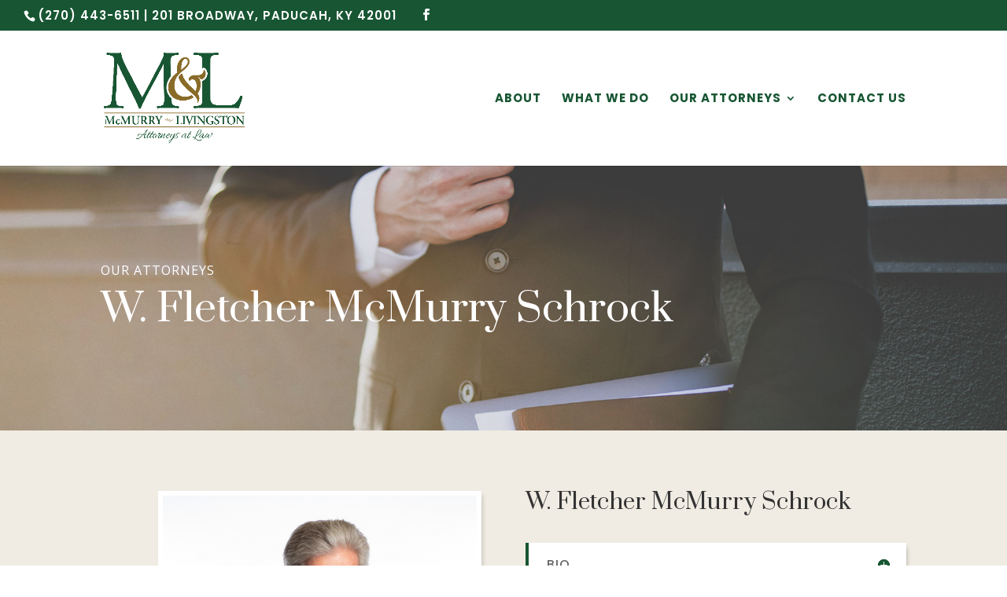

--- FILE ---
content_type: text/css; charset=utf-8
request_url: https://lawyersforyourlife.com/wp-content/et-cache/12957/et-core-unified-deferred-12957.min.css?ver=1769073992
body_size: 987
content:
div.et_pb_section.et_pb_section_2,div.et_pb_section.et_pb_section_3{background-image:linear-gradient(180deg,rgba(23,86,50,0.91) 0%,rgba(23,86,50,0.97) 100%),url(https://lawyersforyourlife.com/wp-content/uploads/2020/02/mcmurryandlivingston-lawyers-downtown-view-from-office.png)!important}.et_pb_section_2,.et_pb_section_3{border-top-width:4px;border-top-color:#886b29}.et_pb_section_3.et_pb_section{background-color:#323232!important}.et_pb_text_4.et_pb_text,.et_pb_text_5 h4,.et_pb_text_5.et_pb_text,.et_pb_text_3.et_pb_text,.et_pb_text_3 h4,.et_pb_text_2.et_pb_text{color:#ffffff!important}body.safari .et_pb_text_3,body.iphone .et_pb_text_3,body.uiwebview .et_pb_text_3,body.uiwebview .et_pb_text_5,body.safari .et_pb_text_4,body.iphone .et_pb_text_4,body.uiwebview .et_pb_text_4,body.iphone .et_pb_text_2,body.safari .et_pb_text_2,body.safari .et_pb_text_5,body.iphone .et_pb_text_5,body.uiwebview .et_pb_text_2{font-variant-ligatures:no-common-ligatures}.et_pb_image_1{text-align:left;margin-left:0}.et_pb_button_3_wrapper .et_pb_button_3,.et_pb_button_3_wrapper .et_pb_button_3:hover,.et_pb_button_2_wrapper .et_pb_button_2,.et_pb_button_2_wrapper .et_pb_button_2:hover,.et_pb_button_5_wrapper .et_pb_button_5,.et_pb_button_5_wrapper .et_pb_button_5:hover,.et_pb_button_1_wrapper .et_pb_button_1,.et_pb_button_1_wrapper .et_pb_button_1:hover{padding-left:0px!important}body #page-container .et_pb_section .et_pb_button_2,body #page-container .et_pb_section .et_pb_button_3,body #page-container .et_pb_section .et_pb_button_5,body #page-container .et_pb_section .et_pb_button_1{color:#ffffff!important;border-width:0px!important;border-color:rgba(0,0,0,0);letter-spacing:1px;font-size:16px;font-family:'Poppins',Helvetica,Arial,Lucida,sans-serif!important;text-transform:uppercase!important}body #page-container .et_pb_section .et_pb_button_2:hover:after,body #page-container .et_pb_section .et_pb_button_5:hover:after,body #page-container .et_pb_section .et_pb_button_1:hover:after,body #page-container .et_pb_section .et_pb_button_3:hover:after{margin-left:.3em;left:auto;margin-left:.3em;opacity:1}body #page-container .et_pb_section .et_pb_button_2:after,body #page-container .et_pb_section .et_pb_button_1:after,body #page-container .et_pb_section .et_pb_button_3:after,body #page-container .et_pb_section .et_pb_button_5:after{color:#886b29;line-height:inherit;font-size:inherit!important;margin-left:-1em;left:auto;font-family:ETmodules!important;font-weight:400!important}.et_pb_button_5,.et_pb_button_5:after,.et_pb_button_1,.et_pb_button_1:after,.et_pb_button_2,.et_pb_button_2:after,.et_pb_button_3,.et_pb_button_3:after{transition:all 300ms ease 0ms}.et_pb_text_3,.et_pb_text_5{margin-bottom:0px!important}.et_pb_text_4{line-height:1.8em;font-family:'Poppins',Helvetica,Arial,Lucida,sans-serif;line-height:1.8em}.et_pb_image_2{width:78%;text-align:left;margin-left:0}.et_pb_social_media_follow_network_0 a.icon{background-color:#886b29!important}@media only screen and (max-width:980px){.et_pb_section_2,.et_pb_section_3{border-top-width:4px;border-top-color:#886b29}.et_pb_image_2 .et_pb_image_wrap img,.et_pb_image_1 .et_pb_image_wrap img{width:auto}.et_pb_button_1_wrapper,.et_pb_button_2_wrapper,.et_pb_button_3_wrapper{margin-left:0px!important}body #page-container .et_pb_section .et_pb_button_1:after,body #page-container .et_pb_section .et_pb_button_2:after,body #page-container .et_pb_section .et_pb_button_3:after,body #page-container .et_pb_section .et_pb_button_5:after{line-height:inherit;font-size:inherit!important;margin-left:-1em;left:auto;display:inline-block;opacity:0;content:attr(data-icon);font-family:ETmodules!important;font-weight:400!important}body #page-container .et_pb_section .et_pb_button_2:before,body #page-container .et_pb_section .et_pb_button_3:before,body #page-container .et_pb_section .et_pb_button_5:before,body #page-container .et_pb_section .et_pb_button_1:before{display:none}body #page-container .et_pb_section .et_pb_button_1:hover:after,body #page-container .et_pb_section .et_pb_button_2:hover:after,body #page-container .et_pb_section .et_pb_button_3:hover:after,body #page-container .et_pb_section .et_pb_button_5:hover:after{margin-left:.3em;left:auto;margin-left:.3em;opacity:1}}@media only screen and (max-width:767px){.et_pb_section_2,.et_pb_section_3{border-top-width:4px;border-top-color:#886b29}.et_pb_image_2 .et_pb_image_wrap img,.et_pb_image_1 .et_pb_image_wrap img{width:auto}.et_pb_button_1_wrapper,.et_pb_button_2_wrapper,.et_pb_button_3_wrapper{margin-left:0px!important}body #page-container .et_pb_section .et_pb_button_2:after,body #page-container .et_pb_section .et_pb_button_3:after,body #page-container .et_pb_section .et_pb_button_5:after,body #page-container .et_pb_section .et_pb_button_1:after{line-height:inherit;font-size:inherit!important;margin-left:-1em;left:auto;display:inline-block;opacity:0;content:attr(data-icon);font-family:ETmodules!important;font-weight:400!important}body #page-container .et_pb_section .et_pb_button_1:before,body #page-container .et_pb_section .et_pb_button_2:before,body #page-container .et_pb_section .et_pb_button_3:before,body #page-container .et_pb_section .et_pb_button_5:before{display:none}body #page-container .et_pb_section .et_pb_button_1:hover:after,body #page-container .et_pb_section .et_pb_button_2:hover:after,body #page-container .et_pb_section .et_pb_button_3:hover:after,body #page-container .et_pb_section .et_pb_button_5:hover:after{margin-left:.3em;left:auto;margin-left:.3em;opacity:1}}